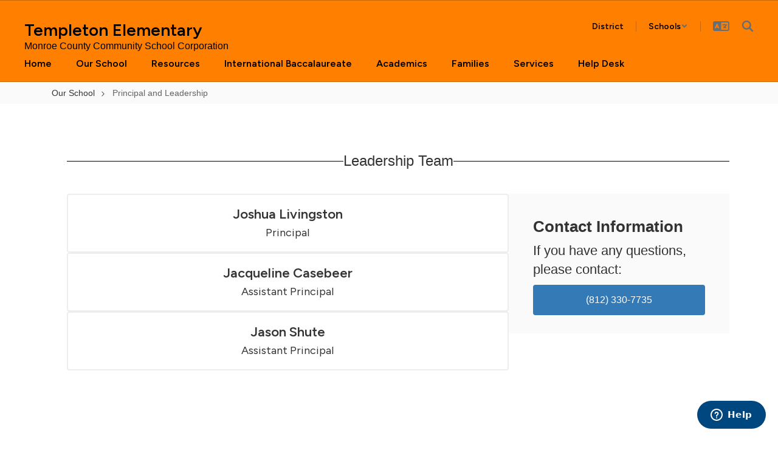

--- FILE ---
content_type: text/html; charset=UTF-8
request_url: https://templeton.mccsc.edu/sndreq/formtoken.php
body_size: 9
content:
1769164739

--- FILE ---
content_type: text/html; charset=utf-8
request_url: https://www.google.com/recaptcha/api2/anchor?ar=1&k=6LcgqJAUAAAAAJhQs01VmAHQEf3SatmIFQjI7iNP&co=aHR0cHM6Ly90ZW1wbGV0b24ubWNjc2MuZWR1OjQ0Mw..&hl=en&v=N67nZn4AqZkNcbeMu4prBgzg&size=invisible&anchor-ms=20000&execute-ms=30000&cb=uxouwf2kgswk
body_size: 48768
content:
<!DOCTYPE HTML><html dir="ltr" lang="en"><head><meta http-equiv="Content-Type" content="text/html; charset=UTF-8">
<meta http-equiv="X-UA-Compatible" content="IE=edge">
<title>reCAPTCHA</title>
<style type="text/css">
/* cyrillic-ext */
@font-face {
  font-family: 'Roboto';
  font-style: normal;
  font-weight: 400;
  font-stretch: 100%;
  src: url(//fonts.gstatic.com/s/roboto/v48/KFO7CnqEu92Fr1ME7kSn66aGLdTylUAMa3GUBHMdazTgWw.woff2) format('woff2');
  unicode-range: U+0460-052F, U+1C80-1C8A, U+20B4, U+2DE0-2DFF, U+A640-A69F, U+FE2E-FE2F;
}
/* cyrillic */
@font-face {
  font-family: 'Roboto';
  font-style: normal;
  font-weight: 400;
  font-stretch: 100%;
  src: url(//fonts.gstatic.com/s/roboto/v48/KFO7CnqEu92Fr1ME7kSn66aGLdTylUAMa3iUBHMdazTgWw.woff2) format('woff2');
  unicode-range: U+0301, U+0400-045F, U+0490-0491, U+04B0-04B1, U+2116;
}
/* greek-ext */
@font-face {
  font-family: 'Roboto';
  font-style: normal;
  font-weight: 400;
  font-stretch: 100%;
  src: url(//fonts.gstatic.com/s/roboto/v48/KFO7CnqEu92Fr1ME7kSn66aGLdTylUAMa3CUBHMdazTgWw.woff2) format('woff2');
  unicode-range: U+1F00-1FFF;
}
/* greek */
@font-face {
  font-family: 'Roboto';
  font-style: normal;
  font-weight: 400;
  font-stretch: 100%;
  src: url(//fonts.gstatic.com/s/roboto/v48/KFO7CnqEu92Fr1ME7kSn66aGLdTylUAMa3-UBHMdazTgWw.woff2) format('woff2');
  unicode-range: U+0370-0377, U+037A-037F, U+0384-038A, U+038C, U+038E-03A1, U+03A3-03FF;
}
/* math */
@font-face {
  font-family: 'Roboto';
  font-style: normal;
  font-weight: 400;
  font-stretch: 100%;
  src: url(//fonts.gstatic.com/s/roboto/v48/KFO7CnqEu92Fr1ME7kSn66aGLdTylUAMawCUBHMdazTgWw.woff2) format('woff2');
  unicode-range: U+0302-0303, U+0305, U+0307-0308, U+0310, U+0312, U+0315, U+031A, U+0326-0327, U+032C, U+032F-0330, U+0332-0333, U+0338, U+033A, U+0346, U+034D, U+0391-03A1, U+03A3-03A9, U+03B1-03C9, U+03D1, U+03D5-03D6, U+03F0-03F1, U+03F4-03F5, U+2016-2017, U+2034-2038, U+203C, U+2040, U+2043, U+2047, U+2050, U+2057, U+205F, U+2070-2071, U+2074-208E, U+2090-209C, U+20D0-20DC, U+20E1, U+20E5-20EF, U+2100-2112, U+2114-2115, U+2117-2121, U+2123-214F, U+2190, U+2192, U+2194-21AE, U+21B0-21E5, U+21F1-21F2, U+21F4-2211, U+2213-2214, U+2216-22FF, U+2308-230B, U+2310, U+2319, U+231C-2321, U+2336-237A, U+237C, U+2395, U+239B-23B7, U+23D0, U+23DC-23E1, U+2474-2475, U+25AF, U+25B3, U+25B7, U+25BD, U+25C1, U+25CA, U+25CC, U+25FB, U+266D-266F, U+27C0-27FF, U+2900-2AFF, U+2B0E-2B11, U+2B30-2B4C, U+2BFE, U+3030, U+FF5B, U+FF5D, U+1D400-1D7FF, U+1EE00-1EEFF;
}
/* symbols */
@font-face {
  font-family: 'Roboto';
  font-style: normal;
  font-weight: 400;
  font-stretch: 100%;
  src: url(//fonts.gstatic.com/s/roboto/v48/KFO7CnqEu92Fr1ME7kSn66aGLdTylUAMaxKUBHMdazTgWw.woff2) format('woff2');
  unicode-range: U+0001-000C, U+000E-001F, U+007F-009F, U+20DD-20E0, U+20E2-20E4, U+2150-218F, U+2190, U+2192, U+2194-2199, U+21AF, U+21E6-21F0, U+21F3, U+2218-2219, U+2299, U+22C4-22C6, U+2300-243F, U+2440-244A, U+2460-24FF, U+25A0-27BF, U+2800-28FF, U+2921-2922, U+2981, U+29BF, U+29EB, U+2B00-2BFF, U+4DC0-4DFF, U+FFF9-FFFB, U+10140-1018E, U+10190-1019C, U+101A0, U+101D0-101FD, U+102E0-102FB, U+10E60-10E7E, U+1D2C0-1D2D3, U+1D2E0-1D37F, U+1F000-1F0FF, U+1F100-1F1AD, U+1F1E6-1F1FF, U+1F30D-1F30F, U+1F315, U+1F31C, U+1F31E, U+1F320-1F32C, U+1F336, U+1F378, U+1F37D, U+1F382, U+1F393-1F39F, U+1F3A7-1F3A8, U+1F3AC-1F3AF, U+1F3C2, U+1F3C4-1F3C6, U+1F3CA-1F3CE, U+1F3D4-1F3E0, U+1F3ED, U+1F3F1-1F3F3, U+1F3F5-1F3F7, U+1F408, U+1F415, U+1F41F, U+1F426, U+1F43F, U+1F441-1F442, U+1F444, U+1F446-1F449, U+1F44C-1F44E, U+1F453, U+1F46A, U+1F47D, U+1F4A3, U+1F4B0, U+1F4B3, U+1F4B9, U+1F4BB, U+1F4BF, U+1F4C8-1F4CB, U+1F4D6, U+1F4DA, U+1F4DF, U+1F4E3-1F4E6, U+1F4EA-1F4ED, U+1F4F7, U+1F4F9-1F4FB, U+1F4FD-1F4FE, U+1F503, U+1F507-1F50B, U+1F50D, U+1F512-1F513, U+1F53E-1F54A, U+1F54F-1F5FA, U+1F610, U+1F650-1F67F, U+1F687, U+1F68D, U+1F691, U+1F694, U+1F698, U+1F6AD, U+1F6B2, U+1F6B9-1F6BA, U+1F6BC, U+1F6C6-1F6CF, U+1F6D3-1F6D7, U+1F6E0-1F6EA, U+1F6F0-1F6F3, U+1F6F7-1F6FC, U+1F700-1F7FF, U+1F800-1F80B, U+1F810-1F847, U+1F850-1F859, U+1F860-1F887, U+1F890-1F8AD, U+1F8B0-1F8BB, U+1F8C0-1F8C1, U+1F900-1F90B, U+1F93B, U+1F946, U+1F984, U+1F996, U+1F9E9, U+1FA00-1FA6F, U+1FA70-1FA7C, U+1FA80-1FA89, U+1FA8F-1FAC6, U+1FACE-1FADC, U+1FADF-1FAE9, U+1FAF0-1FAF8, U+1FB00-1FBFF;
}
/* vietnamese */
@font-face {
  font-family: 'Roboto';
  font-style: normal;
  font-weight: 400;
  font-stretch: 100%;
  src: url(//fonts.gstatic.com/s/roboto/v48/KFO7CnqEu92Fr1ME7kSn66aGLdTylUAMa3OUBHMdazTgWw.woff2) format('woff2');
  unicode-range: U+0102-0103, U+0110-0111, U+0128-0129, U+0168-0169, U+01A0-01A1, U+01AF-01B0, U+0300-0301, U+0303-0304, U+0308-0309, U+0323, U+0329, U+1EA0-1EF9, U+20AB;
}
/* latin-ext */
@font-face {
  font-family: 'Roboto';
  font-style: normal;
  font-weight: 400;
  font-stretch: 100%;
  src: url(//fonts.gstatic.com/s/roboto/v48/KFO7CnqEu92Fr1ME7kSn66aGLdTylUAMa3KUBHMdazTgWw.woff2) format('woff2');
  unicode-range: U+0100-02BA, U+02BD-02C5, U+02C7-02CC, U+02CE-02D7, U+02DD-02FF, U+0304, U+0308, U+0329, U+1D00-1DBF, U+1E00-1E9F, U+1EF2-1EFF, U+2020, U+20A0-20AB, U+20AD-20C0, U+2113, U+2C60-2C7F, U+A720-A7FF;
}
/* latin */
@font-face {
  font-family: 'Roboto';
  font-style: normal;
  font-weight: 400;
  font-stretch: 100%;
  src: url(//fonts.gstatic.com/s/roboto/v48/KFO7CnqEu92Fr1ME7kSn66aGLdTylUAMa3yUBHMdazQ.woff2) format('woff2');
  unicode-range: U+0000-00FF, U+0131, U+0152-0153, U+02BB-02BC, U+02C6, U+02DA, U+02DC, U+0304, U+0308, U+0329, U+2000-206F, U+20AC, U+2122, U+2191, U+2193, U+2212, U+2215, U+FEFF, U+FFFD;
}
/* cyrillic-ext */
@font-face {
  font-family: 'Roboto';
  font-style: normal;
  font-weight: 500;
  font-stretch: 100%;
  src: url(//fonts.gstatic.com/s/roboto/v48/KFO7CnqEu92Fr1ME7kSn66aGLdTylUAMa3GUBHMdazTgWw.woff2) format('woff2');
  unicode-range: U+0460-052F, U+1C80-1C8A, U+20B4, U+2DE0-2DFF, U+A640-A69F, U+FE2E-FE2F;
}
/* cyrillic */
@font-face {
  font-family: 'Roboto';
  font-style: normal;
  font-weight: 500;
  font-stretch: 100%;
  src: url(//fonts.gstatic.com/s/roboto/v48/KFO7CnqEu92Fr1ME7kSn66aGLdTylUAMa3iUBHMdazTgWw.woff2) format('woff2');
  unicode-range: U+0301, U+0400-045F, U+0490-0491, U+04B0-04B1, U+2116;
}
/* greek-ext */
@font-face {
  font-family: 'Roboto';
  font-style: normal;
  font-weight: 500;
  font-stretch: 100%;
  src: url(//fonts.gstatic.com/s/roboto/v48/KFO7CnqEu92Fr1ME7kSn66aGLdTylUAMa3CUBHMdazTgWw.woff2) format('woff2');
  unicode-range: U+1F00-1FFF;
}
/* greek */
@font-face {
  font-family: 'Roboto';
  font-style: normal;
  font-weight: 500;
  font-stretch: 100%;
  src: url(//fonts.gstatic.com/s/roboto/v48/KFO7CnqEu92Fr1ME7kSn66aGLdTylUAMa3-UBHMdazTgWw.woff2) format('woff2');
  unicode-range: U+0370-0377, U+037A-037F, U+0384-038A, U+038C, U+038E-03A1, U+03A3-03FF;
}
/* math */
@font-face {
  font-family: 'Roboto';
  font-style: normal;
  font-weight: 500;
  font-stretch: 100%;
  src: url(//fonts.gstatic.com/s/roboto/v48/KFO7CnqEu92Fr1ME7kSn66aGLdTylUAMawCUBHMdazTgWw.woff2) format('woff2');
  unicode-range: U+0302-0303, U+0305, U+0307-0308, U+0310, U+0312, U+0315, U+031A, U+0326-0327, U+032C, U+032F-0330, U+0332-0333, U+0338, U+033A, U+0346, U+034D, U+0391-03A1, U+03A3-03A9, U+03B1-03C9, U+03D1, U+03D5-03D6, U+03F0-03F1, U+03F4-03F5, U+2016-2017, U+2034-2038, U+203C, U+2040, U+2043, U+2047, U+2050, U+2057, U+205F, U+2070-2071, U+2074-208E, U+2090-209C, U+20D0-20DC, U+20E1, U+20E5-20EF, U+2100-2112, U+2114-2115, U+2117-2121, U+2123-214F, U+2190, U+2192, U+2194-21AE, U+21B0-21E5, U+21F1-21F2, U+21F4-2211, U+2213-2214, U+2216-22FF, U+2308-230B, U+2310, U+2319, U+231C-2321, U+2336-237A, U+237C, U+2395, U+239B-23B7, U+23D0, U+23DC-23E1, U+2474-2475, U+25AF, U+25B3, U+25B7, U+25BD, U+25C1, U+25CA, U+25CC, U+25FB, U+266D-266F, U+27C0-27FF, U+2900-2AFF, U+2B0E-2B11, U+2B30-2B4C, U+2BFE, U+3030, U+FF5B, U+FF5D, U+1D400-1D7FF, U+1EE00-1EEFF;
}
/* symbols */
@font-face {
  font-family: 'Roboto';
  font-style: normal;
  font-weight: 500;
  font-stretch: 100%;
  src: url(//fonts.gstatic.com/s/roboto/v48/KFO7CnqEu92Fr1ME7kSn66aGLdTylUAMaxKUBHMdazTgWw.woff2) format('woff2');
  unicode-range: U+0001-000C, U+000E-001F, U+007F-009F, U+20DD-20E0, U+20E2-20E4, U+2150-218F, U+2190, U+2192, U+2194-2199, U+21AF, U+21E6-21F0, U+21F3, U+2218-2219, U+2299, U+22C4-22C6, U+2300-243F, U+2440-244A, U+2460-24FF, U+25A0-27BF, U+2800-28FF, U+2921-2922, U+2981, U+29BF, U+29EB, U+2B00-2BFF, U+4DC0-4DFF, U+FFF9-FFFB, U+10140-1018E, U+10190-1019C, U+101A0, U+101D0-101FD, U+102E0-102FB, U+10E60-10E7E, U+1D2C0-1D2D3, U+1D2E0-1D37F, U+1F000-1F0FF, U+1F100-1F1AD, U+1F1E6-1F1FF, U+1F30D-1F30F, U+1F315, U+1F31C, U+1F31E, U+1F320-1F32C, U+1F336, U+1F378, U+1F37D, U+1F382, U+1F393-1F39F, U+1F3A7-1F3A8, U+1F3AC-1F3AF, U+1F3C2, U+1F3C4-1F3C6, U+1F3CA-1F3CE, U+1F3D4-1F3E0, U+1F3ED, U+1F3F1-1F3F3, U+1F3F5-1F3F7, U+1F408, U+1F415, U+1F41F, U+1F426, U+1F43F, U+1F441-1F442, U+1F444, U+1F446-1F449, U+1F44C-1F44E, U+1F453, U+1F46A, U+1F47D, U+1F4A3, U+1F4B0, U+1F4B3, U+1F4B9, U+1F4BB, U+1F4BF, U+1F4C8-1F4CB, U+1F4D6, U+1F4DA, U+1F4DF, U+1F4E3-1F4E6, U+1F4EA-1F4ED, U+1F4F7, U+1F4F9-1F4FB, U+1F4FD-1F4FE, U+1F503, U+1F507-1F50B, U+1F50D, U+1F512-1F513, U+1F53E-1F54A, U+1F54F-1F5FA, U+1F610, U+1F650-1F67F, U+1F687, U+1F68D, U+1F691, U+1F694, U+1F698, U+1F6AD, U+1F6B2, U+1F6B9-1F6BA, U+1F6BC, U+1F6C6-1F6CF, U+1F6D3-1F6D7, U+1F6E0-1F6EA, U+1F6F0-1F6F3, U+1F6F7-1F6FC, U+1F700-1F7FF, U+1F800-1F80B, U+1F810-1F847, U+1F850-1F859, U+1F860-1F887, U+1F890-1F8AD, U+1F8B0-1F8BB, U+1F8C0-1F8C1, U+1F900-1F90B, U+1F93B, U+1F946, U+1F984, U+1F996, U+1F9E9, U+1FA00-1FA6F, U+1FA70-1FA7C, U+1FA80-1FA89, U+1FA8F-1FAC6, U+1FACE-1FADC, U+1FADF-1FAE9, U+1FAF0-1FAF8, U+1FB00-1FBFF;
}
/* vietnamese */
@font-face {
  font-family: 'Roboto';
  font-style: normal;
  font-weight: 500;
  font-stretch: 100%;
  src: url(//fonts.gstatic.com/s/roboto/v48/KFO7CnqEu92Fr1ME7kSn66aGLdTylUAMa3OUBHMdazTgWw.woff2) format('woff2');
  unicode-range: U+0102-0103, U+0110-0111, U+0128-0129, U+0168-0169, U+01A0-01A1, U+01AF-01B0, U+0300-0301, U+0303-0304, U+0308-0309, U+0323, U+0329, U+1EA0-1EF9, U+20AB;
}
/* latin-ext */
@font-face {
  font-family: 'Roboto';
  font-style: normal;
  font-weight: 500;
  font-stretch: 100%;
  src: url(//fonts.gstatic.com/s/roboto/v48/KFO7CnqEu92Fr1ME7kSn66aGLdTylUAMa3KUBHMdazTgWw.woff2) format('woff2');
  unicode-range: U+0100-02BA, U+02BD-02C5, U+02C7-02CC, U+02CE-02D7, U+02DD-02FF, U+0304, U+0308, U+0329, U+1D00-1DBF, U+1E00-1E9F, U+1EF2-1EFF, U+2020, U+20A0-20AB, U+20AD-20C0, U+2113, U+2C60-2C7F, U+A720-A7FF;
}
/* latin */
@font-face {
  font-family: 'Roboto';
  font-style: normal;
  font-weight: 500;
  font-stretch: 100%;
  src: url(//fonts.gstatic.com/s/roboto/v48/KFO7CnqEu92Fr1ME7kSn66aGLdTylUAMa3yUBHMdazQ.woff2) format('woff2');
  unicode-range: U+0000-00FF, U+0131, U+0152-0153, U+02BB-02BC, U+02C6, U+02DA, U+02DC, U+0304, U+0308, U+0329, U+2000-206F, U+20AC, U+2122, U+2191, U+2193, U+2212, U+2215, U+FEFF, U+FFFD;
}
/* cyrillic-ext */
@font-face {
  font-family: 'Roboto';
  font-style: normal;
  font-weight: 900;
  font-stretch: 100%;
  src: url(//fonts.gstatic.com/s/roboto/v48/KFO7CnqEu92Fr1ME7kSn66aGLdTylUAMa3GUBHMdazTgWw.woff2) format('woff2');
  unicode-range: U+0460-052F, U+1C80-1C8A, U+20B4, U+2DE0-2DFF, U+A640-A69F, U+FE2E-FE2F;
}
/* cyrillic */
@font-face {
  font-family: 'Roboto';
  font-style: normal;
  font-weight: 900;
  font-stretch: 100%;
  src: url(//fonts.gstatic.com/s/roboto/v48/KFO7CnqEu92Fr1ME7kSn66aGLdTylUAMa3iUBHMdazTgWw.woff2) format('woff2');
  unicode-range: U+0301, U+0400-045F, U+0490-0491, U+04B0-04B1, U+2116;
}
/* greek-ext */
@font-face {
  font-family: 'Roboto';
  font-style: normal;
  font-weight: 900;
  font-stretch: 100%;
  src: url(//fonts.gstatic.com/s/roboto/v48/KFO7CnqEu92Fr1ME7kSn66aGLdTylUAMa3CUBHMdazTgWw.woff2) format('woff2');
  unicode-range: U+1F00-1FFF;
}
/* greek */
@font-face {
  font-family: 'Roboto';
  font-style: normal;
  font-weight: 900;
  font-stretch: 100%;
  src: url(//fonts.gstatic.com/s/roboto/v48/KFO7CnqEu92Fr1ME7kSn66aGLdTylUAMa3-UBHMdazTgWw.woff2) format('woff2');
  unicode-range: U+0370-0377, U+037A-037F, U+0384-038A, U+038C, U+038E-03A1, U+03A3-03FF;
}
/* math */
@font-face {
  font-family: 'Roboto';
  font-style: normal;
  font-weight: 900;
  font-stretch: 100%;
  src: url(//fonts.gstatic.com/s/roboto/v48/KFO7CnqEu92Fr1ME7kSn66aGLdTylUAMawCUBHMdazTgWw.woff2) format('woff2');
  unicode-range: U+0302-0303, U+0305, U+0307-0308, U+0310, U+0312, U+0315, U+031A, U+0326-0327, U+032C, U+032F-0330, U+0332-0333, U+0338, U+033A, U+0346, U+034D, U+0391-03A1, U+03A3-03A9, U+03B1-03C9, U+03D1, U+03D5-03D6, U+03F0-03F1, U+03F4-03F5, U+2016-2017, U+2034-2038, U+203C, U+2040, U+2043, U+2047, U+2050, U+2057, U+205F, U+2070-2071, U+2074-208E, U+2090-209C, U+20D0-20DC, U+20E1, U+20E5-20EF, U+2100-2112, U+2114-2115, U+2117-2121, U+2123-214F, U+2190, U+2192, U+2194-21AE, U+21B0-21E5, U+21F1-21F2, U+21F4-2211, U+2213-2214, U+2216-22FF, U+2308-230B, U+2310, U+2319, U+231C-2321, U+2336-237A, U+237C, U+2395, U+239B-23B7, U+23D0, U+23DC-23E1, U+2474-2475, U+25AF, U+25B3, U+25B7, U+25BD, U+25C1, U+25CA, U+25CC, U+25FB, U+266D-266F, U+27C0-27FF, U+2900-2AFF, U+2B0E-2B11, U+2B30-2B4C, U+2BFE, U+3030, U+FF5B, U+FF5D, U+1D400-1D7FF, U+1EE00-1EEFF;
}
/* symbols */
@font-face {
  font-family: 'Roboto';
  font-style: normal;
  font-weight: 900;
  font-stretch: 100%;
  src: url(//fonts.gstatic.com/s/roboto/v48/KFO7CnqEu92Fr1ME7kSn66aGLdTylUAMaxKUBHMdazTgWw.woff2) format('woff2');
  unicode-range: U+0001-000C, U+000E-001F, U+007F-009F, U+20DD-20E0, U+20E2-20E4, U+2150-218F, U+2190, U+2192, U+2194-2199, U+21AF, U+21E6-21F0, U+21F3, U+2218-2219, U+2299, U+22C4-22C6, U+2300-243F, U+2440-244A, U+2460-24FF, U+25A0-27BF, U+2800-28FF, U+2921-2922, U+2981, U+29BF, U+29EB, U+2B00-2BFF, U+4DC0-4DFF, U+FFF9-FFFB, U+10140-1018E, U+10190-1019C, U+101A0, U+101D0-101FD, U+102E0-102FB, U+10E60-10E7E, U+1D2C0-1D2D3, U+1D2E0-1D37F, U+1F000-1F0FF, U+1F100-1F1AD, U+1F1E6-1F1FF, U+1F30D-1F30F, U+1F315, U+1F31C, U+1F31E, U+1F320-1F32C, U+1F336, U+1F378, U+1F37D, U+1F382, U+1F393-1F39F, U+1F3A7-1F3A8, U+1F3AC-1F3AF, U+1F3C2, U+1F3C4-1F3C6, U+1F3CA-1F3CE, U+1F3D4-1F3E0, U+1F3ED, U+1F3F1-1F3F3, U+1F3F5-1F3F7, U+1F408, U+1F415, U+1F41F, U+1F426, U+1F43F, U+1F441-1F442, U+1F444, U+1F446-1F449, U+1F44C-1F44E, U+1F453, U+1F46A, U+1F47D, U+1F4A3, U+1F4B0, U+1F4B3, U+1F4B9, U+1F4BB, U+1F4BF, U+1F4C8-1F4CB, U+1F4D6, U+1F4DA, U+1F4DF, U+1F4E3-1F4E6, U+1F4EA-1F4ED, U+1F4F7, U+1F4F9-1F4FB, U+1F4FD-1F4FE, U+1F503, U+1F507-1F50B, U+1F50D, U+1F512-1F513, U+1F53E-1F54A, U+1F54F-1F5FA, U+1F610, U+1F650-1F67F, U+1F687, U+1F68D, U+1F691, U+1F694, U+1F698, U+1F6AD, U+1F6B2, U+1F6B9-1F6BA, U+1F6BC, U+1F6C6-1F6CF, U+1F6D3-1F6D7, U+1F6E0-1F6EA, U+1F6F0-1F6F3, U+1F6F7-1F6FC, U+1F700-1F7FF, U+1F800-1F80B, U+1F810-1F847, U+1F850-1F859, U+1F860-1F887, U+1F890-1F8AD, U+1F8B0-1F8BB, U+1F8C0-1F8C1, U+1F900-1F90B, U+1F93B, U+1F946, U+1F984, U+1F996, U+1F9E9, U+1FA00-1FA6F, U+1FA70-1FA7C, U+1FA80-1FA89, U+1FA8F-1FAC6, U+1FACE-1FADC, U+1FADF-1FAE9, U+1FAF0-1FAF8, U+1FB00-1FBFF;
}
/* vietnamese */
@font-face {
  font-family: 'Roboto';
  font-style: normal;
  font-weight: 900;
  font-stretch: 100%;
  src: url(//fonts.gstatic.com/s/roboto/v48/KFO7CnqEu92Fr1ME7kSn66aGLdTylUAMa3OUBHMdazTgWw.woff2) format('woff2');
  unicode-range: U+0102-0103, U+0110-0111, U+0128-0129, U+0168-0169, U+01A0-01A1, U+01AF-01B0, U+0300-0301, U+0303-0304, U+0308-0309, U+0323, U+0329, U+1EA0-1EF9, U+20AB;
}
/* latin-ext */
@font-face {
  font-family: 'Roboto';
  font-style: normal;
  font-weight: 900;
  font-stretch: 100%;
  src: url(//fonts.gstatic.com/s/roboto/v48/KFO7CnqEu92Fr1ME7kSn66aGLdTylUAMa3KUBHMdazTgWw.woff2) format('woff2');
  unicode-range: U+0100-02BA, U+02BD-02C5, U+02C7-02CC, U+02CE-02D7, U+02DD-02FF, U+0304, U+0308, U+0329, U+1D00-1DBF, U+1E00-1E9F, U+1EF2-1EFF, U+2020, U+20A0-20AB, U+20AD-20C0, U+2113, U+2C60-2C7F, U+A720-A7FF;
}
/* latin */
@font-face {
  font-family: 'Roboto';
  font-style: normal;
  font-weight: 900;
  font-stretch: 100%;
  src: url(//fonts.gstatic.com/s/roboto/v48/KFO7CnqEu92Fr1ME7kSn66aGLdTylUAMa3yUBHMdazQ.woff2) format('woff2');
  unicode-range: U+0000-00FF, U+0131, U+0152-0153, U+02BB-02BC, U+02C6, U+02DA, U+02DC, U+0304, U+0308, U+0329, U+2000-206F, U+20AC, U+2122, U+2191, U+2193, U+2212, U+2215, U+FEFF, U+FFFD;
}

</style>
<link rel="stylesheet" type="text/css" href="https://www.gstatic.com/recaptcha/releases/N67nZn4AqZkNcbeMu4prBgzg/styles__ltr.css">
<script nonce="hCdae54w-t14ssygz1CFAw" type="text/javascript">window['__recaptcha_api'] = 'https://www.google.com/recaptcha/api2/';</script>
<script type="text/javascript" src="https://www.gstatic.com/recaptcha/releases/N67nZn4AqZkNcbeMu4prBgzg/recaptcha__en.js" nonce="hCdae54w-t14ssygz1CFAw">
      
    </script></head>
<body><div id="rc-anchor-alert" class="rc-anchor-alert"></div>
<input type="hidden" id="recaptcha-token" value="[base64]">
<script type="text/javascript" nonce="hCdae54w-t14ssygz1CFAw">
      recaptcha.anchor.Main.init("[\x22ainput\x22,[\x22bgdata\x22,\x22\x22,\[base64]/[base64]/[base64]/[base64]/[base64]/UltsKytdPUU6KEU8MjA0OD9SW2wrK109RT4+NnwxOTI6KChFJjY0NTEyKT09NTUyOTYmJk0rMTxjLmxlbmd0aCYmKGMuY2hhckNvZGVBdChNKzEpJjY0NTEyKT09NTYzMjA/[base64]/[base64]/[base64]/[base64]/[base64]/[base64]/[base64]\x22,\[base64]\\u003d\x22,\x22c8KFw6IDAmHDkxFJMA7CtVzCpj8pw4vClw7DhsKlw4TCgjUdd8K0WGEtbsO2UcOOwpfDgsO/[base64]/[base64]/Cm1JSwfCt8KLRcOTbsK4w7DDtsOiwrVBScO2dcKWw4DDvsOVwoDCvTQNMcKyFAsUHsKLw6sWb8KdSMKPw6LCmcKgRxh3KGbDk8OFZcKWJ3MtW0fDisOuGVpHIGs0woNyw4MmFcOOwop2w7XDsSlWUHzCusKuw7E/[base64]/DimzDrsKnTMKcw508w4cQw6HDpMOrwqB3QhHCjwpiUnICwoXDtcKBCMOLwrbCjCJLwokHBSXDtMOjW8K0PcK5OcK+w7/CpDJOw57CmcOpwoBVwqfDuk/[base64]/OQjDiMKIaBRewrM1w4jCh8K5Q8KlcBrCiTELw4svK2zClkMdcMO4woLDoknCqHVVWsORcih9wqvDkH4PwoIaEcKrwqLCp8K3FMKCw4HCinLDum9bw6FkwrbDksKxwpFVH8KOw7TCkMKOw6oYHsKuEMOXcUfCohnCl8KEw4ZFYMO4E8Ouw4cHJcK6w5PCoh0Mw6bDji/DrS40NHxxwr4rRMK8w5/DhHrCicK7woTDuAoHCsOzWsKzUl7DlzvCojgZHgHDh30kEsKbPVHDosOKwqMPEFLCoTnDgizDhMKvGMKgNcKjw77Dn8Ogwoo6CUpLwrDDqcOGKcOgNRkjw7I8w67DlFUjw6XCgsOOwoHCucOzw6QhDVpMK8OLXMK6wojCosKOEhXDgcKOw5sSe8KYwrZ/[base64]/[base64]/CqCjCjHbCtcKLwpLCpMK0Y8OHw5tsIsOfw69IwpdGT8OTERfDkSJ7wo7DhsK0wrXDqmnCqVbClhthFMOqesKOGg3Dk8Ohw45ww6h9fW3CiTjCusO1wr7CtsKFw7vDucK/[base64]/Cq8O3EMOPQxjDjcKrw5TClsKRwqkdAMKlw6LCvhkuGcOewpUEXjdSKsOTw4xVThw1wpx5wpYwwovDpsKFw5Vxw5l+w5HDhH5UUsKiw6XCusKjw6fDuwjCtMKEMUoHw5kSOsKew41nHVXDlW/Cgk4PwpnDvSfDoXjCi8KCBsO8wr9dworCo2nCukXDh8K/PQjDhMOiWMK+w6/Dg3QpDHbCucO/T3XCj1xew6/DmcKMc3zChMOBwrghw7UiEsOhd8KidSTDm1DDkR1Ww7kaZyrCkcKTw7nDgsOmw5jDmcKEw4kBw7E7wqLCuMKIw4LCssOtwr91w4DDhBTDmjd5w5bDssKOw5/DhsO0wpjDpcKzCTDDiMK2elUsA8KCFMKKBSXCqsOaw7dsw53ClcKMwpbDsjFlSMKAGcKVw6/DsMKjCk3CjjV1w4fDgsKWwrLDrMKnwo8bw70Iw6TDn8OKwrXDtsKnCsOvYibDksK/KcKsUEnDv8KaHkDCuMOua0jChMKHTsOiTsOPwqIIw5Ipwr1Pwo3DhGrCgcOXesOqw5DDiwfDnlofCRfDqQUebWrCvjbCi2jDgzPDnsK+w5hLw4LDjMO4wpwzw4F6QSk2w5cRScO/[base64]/DujEdwr9bw4DDiA/DssOnw54TIBUdG8KmwozDucOUw4LClcO6wr3CmDt5QsOkw6Ugw6DDr8K3H3JywqXDj3MoYcKow5DCksOqCcO1wqYdK8OzPMO0c0N7wpcNDsKjwofDgRXCh8KWcgMMYB8mw4HCghx1wrPDtxJ0V8K5wqdmZcOjw7zDpG/DiMOBwpPDvH1nCBTCscKkEF/DjkhKJj3CnMKiwozDj8K1wpTCpzfCvMK7JgTCpMKOwpoMw4jDnEtBw74oQ8KLf8KZwrLDjMKvZEh1w4bDqAkWQBF/Y8OCw4tAbsKLwovCgAnDo05eX8O2NCHChsOmwpLDqsKRwqfDgn1DZyh3QwNfOsK9w7p3fX3DtMK4O8KfbRjCpg/CsxjCucO+w7zChg3DtcKVwp/ClcO/N8KSBMK3LRDCpj0mS8KFw6bDsMKAwqfDmMKLw4d7wo5Lw77DrsOiX8KQw4HDgFfCnsOcJEjDlcO/[base64]/DkMOFwrN/HXXChMKMwofDmToXcsKcw7U9b8Ohw5YTbcOKw5/DmRFhw4J2wq/CiCFFVMKWwr3Dt8OwKsKZwofDpMKncMOzw4/[base64]/wpRLwrXDtErCsHHDnB/DrCLCng9RGcOvD8KrWh7DqT7DiAJ/[base64]/CjsK/csOHR8K5w6/DkcKUwrDDgxfCvcOpw4jDssKeOnVywrLCpcOvwr/DsAFKw5jDm8KTwo/CkA8OwrI0A8KVTDDChMKAw4I+a8O5PxzDgHljYGxUecKsw7BZKBHDq1LCkypAJEk0Wy3Cm8OMwo7DpyzCk2M1NiNvw7l/DS0Uw7DDgMKlwrwbw71Vw7rCicKJwrcKwpg5wobDh0jCry7Cr8ObwovCuzfDimLDr8OUwoIxwqNJwpFFHMKTwpTDsgEJWcKgw6g0bMOHFsKxdMK7UBd/PcKLAcObZXl6SjNrwph3w5nDoigiZ8KHNFhZw7g0KHrCvhjDqcOUwr0iwqHCgcO2wqHDp1rDiBU7w41tWsKrw5kVw7nDnMOxJsKIw7rDoGIFw7YcEcKPw65/dX4QwrDDp8KJGMOawoAUXwfDg8OlbMKFw7vCo8O5w4ZCCMOVwrTCrcKsc8OnTwLDv8OowozCqiHCjUrCssKuwobCicOzWcO6wrbCicOKa2DCtmXDpCTDh8O1wqR9wpHDiwofw5JKw6kIEcKMw4/Ciw3DucKpOsKHNmJ5EsKLADrCr8OMVxU0LcKTDMKEw49awr/[base64]/CrRpsfVcDZ2/CsnbDjMO+wqp4wp3DjMO/[base64]/[base64]/[base64]/[base64]/Dl2kZAy3CpyE0w6IxwqonwoLCvH3CsMOBw4vDs1JVwqzCrMO0LTrChsOMw5AGwo3CpDNTw45pwopfw4Juw4zCnsOlUcOmw74FwphaK8KFAcObdQ7ChnjCncO3fMK5LcK2wpBRwq9SG8O/w6EswpRPwo8yJsKdw63CmsO/[base64]/[base64]/CiyHDtsKoH8K9aigRVsOZwrHCjSfDn8OZf8KLwrTCqlTDnVc/csK/LHbCksKpwocRw7LDj27DlA1bw7l4VRfDi8KZIMOcw5fDnTN5QjBhZMKbZ8K4Aj3CrsOCQ8KKw49HVsKHwpFZUsKMwoEEXWnDo8Olw53CnsK8w7x/A1howo/Dgg0/S0bDpAECwqUowqXDsignwo8IOnpRw5Ngw4nDkMKUw5jCnjZswrt9NMKjw7shK8K3wr/CpsKnYMKiw702YFcNwrLDncOnaE7Cn8Ksw5sJw7TDnVkQwqBFdsK7wprCusKhB8KHGinCulFhSwzCtcKZDCDDrUzDu8KCwoPDgsO1w7AzZSLCgUPClXI6wqNNYcKJA8KILkrDvcKmw58Pw7dgXHPCgXPCp8KsKR9NNSI/d1XCgsKcw5N6wo/[base64]/CuMO+am9+w63DvsOQw7zCsn7DvcKlXFxWwqVQwoLCr0bDq8Khw5XCgsKXw6XDk8Oxw68xYMK+MiU8w4JKeEJDw6gjwojDv8OMw4JtKcKKLcOuHsK4TlHCiw3CjBY/w4LCqMO1VggleV3Dgi02Jk/CisOZHELDmBzDsXHClU8Yw7tIchTCs8OBW8Khw5vCssKNw73CqEoHBMKDRHvDgcOnw6zCjQHDnh/[base64]/Dny7DtwfDuGI/NMK1HAzDi0hGQMKnSsODH8Ovwr/Dp8KeL104w6TClsKUw7oDQU9AXGrDlxFmw7/CmsK8XXvDl3h8DlDDlXLDncKlFQRgc3jDnltuw5wYwoLCo8Ofw4zCpHLDhcKjU8OJw4DCrkcpwr3CpynDlHBkD07Ds1EywrYYRMKtw5MDw5p6wpMVw5s5w7YWEMKmw4IHw5TDpWQYPi/Cs8K+Z8O5BcOvw64EH8OLZ3LCuWEPw63CizLDs0JAwqYww7xXNBk2FgHDvjfCgMO0J8OYUTvDnMKHw61LPCIHw5/CtMOSUAjCiEROw7TDt8OFwo3CrsK6WcKLbkZ7GgtYwpQKwo1fw4Azwq7Ch3rCuXnCvAp/w6PDg0tiw6pXak5/[base64]/[base64]/CnhvCo3bDs1t6w5AWNMOxTl8Lw4LDqyx1V0zCgldvwrPDslbCkcKGw6DCjhsGwo/Csl0NwrnCv8KzworDjsK1aWDCvMKja2EFwr53w7J9wo/Clh7ClHzCmk9KecKNw64hS8KRwpASW3TDhsOsChdYcMKFw5LDvS7CtDAhN39vw6/Ci8OXfMOjw41Kwo9wwrQuw5VHKcKFw4DDtMOpLA/DsMODw5zCg8OrEF/CscKGwovCvxPDlV/CucOeAzQVSMKbw6Vuw5HDin/Ch8OBXcKwW0PDoHTDq8KABcOuElYRw4oVXcOLwrAlVsOwPAZ8wo3CvcOKw6dbwpJjNmjDrA4KwpzDrMKjwrDDkMKBwqdzHh3ChMOfGlIMw47Dl8KiGGweP8OVw4zCok/DocKYB1QMw6rCmcKFH8K3S2TCnMKAw6rDjsKaw4PDnUxFw6dmchx/w5VraRQ8BXXClsK2H3zDs0LCjRTCk8OOKFfDg8KmbjjChnnCm1RwGcOgwozCnVXDvXYfEVPDrWnCq8KvwrMhWnULbMOvaMKJwpfCiMOlDCTDvzfDvMOEDMOHwrHDssKbT2TDjyDCnw9pwoHCpMOxFMOSYjdoX3/[base64]/DcOpwpjDisK5wrHDj34XG2UAw6nCmy3CuVQvw4gFGRB3wosaTMO/wq1ywr/DiMK8fcKuOnlbfXLCpMORClBwfMKRwosBDcOrw4XDmVQ6LcKlOcKNw5XDlRbDgMO0w5dvWcOow6/DuipdwrPCrsOkwpM0AAN0b8OBNyzCjk0GwrgVwrTCkB/[base64]/Ci1ZkDDzCkyd6UcK0cMOCw6E0ZcKUVMOLMFoBw4nCt8KjPTfCkcOPwpwLZ1nDgcOCw7gjwpUBJ8O5OcKyKVHCrGk8bsKywq/[base64]/DhMKja1XClnnDiB7CpcKrwo3DukdwU8OKL8KwGsKbwpZNwpLCrjjDmMOIw4sMPsKpa8KjbMKQX8Kyw70Gw6B6w6NEUcO4wrjDiMKHw5QPwrHDu8O+w5d8wpMGwpggw4zDgABLw4AGw5TDisK6wrPCgR3DsG3CmgjDmD/DssOzwofDlsKpwo9OOSU1AlVeenrCnw3DrMO3w6/Ds8KfScKrw5VCbj7DlGkgTAPDq3JNacOZPcKyKQ/CsHTCsSjCqWzDrTXCi8O9MHJaw53Dr8OBIU7CjcKjd8OKwp5Zwr3CiMO8wrnCl8KNw7XDs8ObS8KMTirCrcK8YyxOw5fDryzCoMKbJMKAw65Fw5fCo8Olw6gCwojDlUs9EcKawoAzLnx7fTQRDl4SXsOcw61wWT7DvWbCnQUgGU/CgMO4w7gUUXY2w5clX0B5cgVWw4pDw7tYwqU/wqLCmyXDiETCthPCgAzDsk9SKzMBYnvCuQ53B8O3wpLDmG3CpsKgesOtZMKCw5/Dp8KZa8OPw6BOw4HDgBPCpMOFTnpSViYBwqdpMy0Kwoc2w6R5X8K1TMO6w7JnEHXDlRjDmUXDpcKYw7JEJ0lnwr3CtsKQMMOEesKkwoXCocOGF0lqdSrCu1XDlcKkSMOwaMKXJnLCmsKrdsO9d8K9KcOuwr7Dhg/DpAMoeMO8w7TChAnDl3wIwrnDg8K6w5/CvsKjdQfDncK2w70Cw77Cm8KMw4HDkHzCjcK7wojDvDTCk8KZw4HDi3zCncK/QBPCisKswrbDtlXDlwrDkyRpw7A/[base64]/[base64]/cAjDrwJ9HsKEK8KGw4gpwqjDsMOwUGDCoUMMw6UCwoTCtgxXwp1Nwp43EkXDuHZ+FkZ9w7DDtcO+E8KxG0/DrMO6w4d6wp7DqsONL8KiwpJrw7YKNms9wolMS0/Ciw3ClB3DiErDmjPDvkpEw7jDuyTDpsOdwo/CjAjClMKkTgJIw6Bqw596w4/DgsOtS3FHwowkw59eK8K0BsOuRcOuAmZjVsOqOA/Dk8KKRMKQbUICwrvCn8OZw73DkcKaH00iw5AzJjvDoxnDrsKOKcOpwrXDlxrChcORwrF7w71KwqFGwrx7w5/CjQ1Zw4Qadh1XwpnDrMKQw67CusK+wofDvMKEw58SWU0KdMKhw4g/b09LPDtiN1/DpcKrwoseAsKDw4IycsKBWFfCiB3DvsKvw7/Dl2EBw7vDpit0IsK7w6/DjEF+E8OHdFfDtMKUw63DkMK4MsO3cMOBwoDCtyvDpD9BHzLDscKnCsKkwq3CqmLDrcKjw6pow4LCrWrCjH/[base64]/DqTfDm8OkRU4AwqXDnwXDmMKYTcONQcKUw7PDpMKBSsKPw6fCmsOBTsOIw6DCt8OKworCvMOQYCxHworDpQXDoMKKw6dadsOxw7xte8K0L8OxAWjCnsKwBsKjYMOJw40bQ8KowonDv0dfwpExIi0jTsOaTzLCrncbBMKHYMKiw7XDhQvCpVzCu0k/w57CqEkpwqnCuiRLZR/[base64]/DtMKWfQgEIyZxYMODEsOYD8KTUT7Cq8OFGyjDjsOLB8Ksw5jCvjomFxsywrY9YcOXwpLCiBc/E8O5cGrDssKXwpBTw5JmGcOjI0/DoAjCmwgUw48dw5DDncKiw4PCtHw/[base64]/[base64]/Cj8KNSH4owr58Rj7ClsOCwrESwqFVwoTCmy7DtsK1Aj3CphZqc8OMUBvDiQcZfcKVw5lHKlhERcO1wqRifcKGNsOrTid5CADCsMOzYMO+dU3CgcOzMxPCuyDCkzcsw67DsX0FF8K6w57Dq3VcMxkDwqrDncKwZVYBI8OtOMKQw6zCmW/DsMOFPcOmw4l5w63DtMKXw7fDngfDnGDDmcKfwpnDp2rDpk/CrMOzw6oGw4pfwrdSdRsGw7fDv8KIwo0/[base64]/[base64]/CmsO+KcOVwpk2wqTDn8KdF8KRw7HCsMKeH8KmH3bDjSTDnUVjd8Ktw5zCvsOjw61pwoEFCcKvw75fFgzDhA5gPcO7EcK/dE4iw5ppB8KwfsK3w5fDjsKQwrFfUBHCisOvwrzCsh/DgzPDl8OoCMKgwrnDi2DClXzDrmrCg2Mwwq43e8O5w6PCtcOZw4gmwqDDm8OcdkhQw4JrV8OPfn9Uwrl/wrrDi1p1L0zCsxPDmcKzw7wcV8OKwrAOw60qw7bDksKiBlFRw6jDqUoOLsKPB8O+bcO1wpvDnwk0TsKBwrPCgsOVHVZkw6HDtMOewoBnbcOIw6rCgTsaZ1/[base64]/CMKTw4gewp5/wrsIw7LCgRvDpsO3w4w2wo3ChUoxwoo4dMOzZBrCiMKow7fDvyHDoMKwwrjCvwlRwpBHwrNOwqF5w6VaJcOOJxrDpWDCqsOiGFPCj8Kjwo/[base64]/Chlt4W3lZw5hPw63DgljCnWHDmsONwrtBwqnCrB0hLBMTw53CvH0XUh1qBTHCkcOGw48Xwr07w4AYGsKiCsKAw60mwqI2RU/DlcO3w7tFw7/DhDgywpMrbcK2w4XDm8KmZsK5FFjDocKSwo/DoiR6YHczwpErR8KDN8KidyfCgMOlw4nDnsKgLsOVLgUeOkdcw5DCtiMCw5jDsF/ChWMKwq/Cl8KMw5PDtC3Dk8K9Jk0EM8KFw7vDnnl0wqbDtsO0w5zDqsKUMhDCj3x+J3hZMCbCnWzDiGrDh0FmwqsUw7/Dg8OjW08Ww4rDi8O2w4g5XgrDjMK3SsOMSMOZGcKfwrN9FWQ/w7UXw6XDik7CocKlesKwwrvCqcOJw47Cjj1xRBkswpJdfsKxw7k1ez/CpCDDssOjwobCocOkw4HCg8KPakjDr8KWw6DCokDCnMKfH1zCvMK7wo7DjkzDiAsDw4hAw47Do8OgHXwHNyTCo8OAwoTDhMKCdcKqCsOhBMKrJsKeMMO8CjbCuC0CJMKdwobDjMK5wqfCm2cvAsKQwpjDiMO0SVcBwrrDg8K/JgDCvHAPYy3CgRQfZsOYWB7DtBcnSXzCgcKQWTPCr2UiwrBpR8O4fMKfw5XDsMOYwp1GwoLClD7DosK6wpXCqGEaw7PCuMKjwpQbwqtgGsOQw4sxJsOIFWchwovDhMKdwplkw5JtwpDCocOeccOxP8K1KsKZWcOAwoUUJ1PDg07Dq8K/w6ElSMK5ecKPCHbDgsKFwpM8woHCmhrDu3XDksKXw5NZw4IjbsK1wrrDusO3D8O+bMOdw6jDsTEHw6ZpTEJTwrA1w509wrEbYBgwwo7DhzQUcMKqwodjw6rCjA3DtSszUFzDgUDCscOawr5/w5fDhBjDq8KhwrTCjsOKGhJYwqvCi8OJUcOaw4HDih/CnVHCucKTw43DtMKMNmfDnkXCsHvDv8KPIMOyfUJ+W1VJwrLCogVvwrvDrcOeTcKww5/CtmtNw70TXcKqwqkoEBliJhzCj1TCm3NtYcOFw45ASsOSwqpyQGLCvTUOw4LDjsKQIMODc8K1LsOxwrLClsK+wqFkw49UJ8ObaEzDo2c3w6fDhR/DkQsuw6hXEsO/wrNawoLDhcOIwotxZhImwpHCq8OebVzClcKrYsKbw64Sw4YOScOiIsOmPsKAw6EwWsOCETHCqFNFQBALw4fDv2gtwo/DvMOvV8ORW8OLwofDhsKjDVPDncOCElkywoTCq8OVDMKFL1PDo8KOeQ/[base64]/N1BRw6MVKgs8w4DDj2HDkTLCt8Kew6IaKX/Dj8KmJ8O5woJ2JVrDmcK1MMKvw6XCpsKxfsK/AiMgZMOoDW8mwp/CoMKHE8OGw6g0NcK0AW8KVhp8wrNHRcKUwqDCiSzCqCrDuU4qw7rCp8Olw4TCucO1asKqbhMFw6sUw6MSZcKLw7tpBBZww5dNRAwWKMO4wo7Ct8KrZ8KNwrvDgjPCg0XCsnDDlRkRTcOZw4QjwpACw4kKwoVowpzCkC/DpF13OSNPcTfDgcOtfMONZ1bCisKuw7RqJAQ1VcO2wpsFP1c/wqUlPMKowp5EIQ7CuzXCrMKfw4dvVMKEPMOEwofCqsKZwqU+GcKbU8O1SsKww4I3U8O5GgEENsK4KT7DicKiw41lCsO/BhrCgMK8wo7DjMKlwoNKRBJQKR4owoHCnUFkw6wXZCLCoAPDpMKbAsOdw5XDtCd8YkTCoFDDikPDtsOWGMKrw5rDnhXCnxTDk8OQR188W8O7J8KIamIZOh5fw7TDumlTwonClcKTwqoew7fCpcKOw68QFkoFNsOFw6/DqStMMMOEaDQJIwAkw7ANB8KNwqzDlydBOWVbMcO/wq4kwoNEwoXCgcOdw6QLRcOadsKDHQTDhcOxw7FkTMK+MVdHY8OGKDXDiycSw6kmJsOwAMKgwr1VZGkIW8KIHw3DngZjBy/ClEPCijh2aMOsw7XCrsKccSFqw5cAwrVUw6dKQRMcwpwwwpfCjh/[base64]/[base64]/[base64]/CtMO6w7XCsi16Lg4owrLChFclw53DtWjCtMKCwosAPCfDq8K+Oy7CvcOFeWHCswjDn39JbsKhw5fDlcO2wo1TPsO5B8KZwrMTw4rCrF0LR8OvWcOpYiItwqbDi05Zw5YQLsK8AcOVI1/CqVV0HcKXworCriXDuMOAW8O1Omg7ECEyw5MFdwLDlmtow5PDjVLDgHV0OXDDskrDhMKaw7UvwovDu8KdOMOJQCRLX8O2wowcNV/DpsOpOcKQw5LCmQFXKsOFw7IzRsKMw7UAKX9ywrktw7fDoFJlUcOnw6TDlsOVecKuwq5nwoZ3w71xw756MDAIwpLCscOqVC3CszsKUMKuMcOwKMKVw68PCxTDrsOLw5nCkMKzw4TCtWnCoibCmlzCpT7DukXDncOTwpbCs27Cs0lWRsOMwoPCvh7CnWfDuk0/w6kdwpLDp8KMw6rDnDsiCcOnw7HDhMK+esOWwoXDucKFw6fCmy5xw49QwqBLw7t0wpXCgAs+w5xzDX7DisOkFm7Dn0TDtcKMF8OHw4tFw489OMOkw53DkcOFEUDCtTo3Qz7DjQJ/woIzwp3DrHQCXVvCk0dkCMKzXj9Nw4FTOAhcwofCiMKEAkNAwol0woMRw6IoBcO3TcOvw5vCmsK3wonCrsO/w50Two/CpgVzwqfDqn/[base64]/[base64]/wrHDnwVEw7kZwp98w67Dt8KCwpc5w7N1LsOCGzvDmHXCrcOjw6EFw6RDwr44wo9LQTdbEsKuH8KLwoEeakHDtTfDr8OFUXUqDMKxR3xTw60Uw5HDq8OJw57ClcOyKsKMTcOXU1LDgMKpMMOyw4TCgsOSJsOIwrrCm2vDsnDDuyXDmzc5PsKTGMOkYC7Dn8KGEGULw5/CnhvCkX1Uwp7DocKSw6gWwp3CscOePcOINMKACsKEwqAmJyvDulRLT13CpsOCWA5ELcK2wq0qwqMHZMOtw5xsw5Ncwr9MRsKiKMKjw6R+cCZ6w7BJwrTCn8OKS8ONQwzCssO0w7l8w4LDk8KGQcOQw43Dq8Kyw4Quw6rCs8OSGUXDiHMtwq7DksKZRXd/UcOsAUPDncKrwopew4PDv8OzwpE6wrrDlzV8w6lgwpwVw6kNKBDDk2DCl0LCrEnCv8OycVDCnmNkTMKmcgTCrsOaw6oXIjhDdSpBJMOawqPCgMOWASvDi3oUSXsUfCXDrCxZUg4RUhAWf8OaME/DmcOPKMO2wrHDrMO/dDoQYwDCosO+fcK6w7/[base64]/wrVDw6zCocKpbHXDixpyOsKlb8Kjw57CusOQSlggOsOjwr3CiwHDusOJw5/DtsOcJMKpBTBHd2Y/wp3ClDFAwprDm8KbwoVqw78YwqXCogDChsOzXcOvwotxbTVZGMOiwqUGw4bCscOkwqlpD8OqAMOxWGrDr8K4w6nDuifCu8KIcsOXcMObKWUTZwAvwrtIwptqwrPDu1rCjQE0LMOUUy3DsC4/c8OYw4/[base64]/[base64]/wpXDsGskwqFQXnhXV1TCikfCuVYYw6gsf8OpCSNuw4fCn8OQwoHDiH4BIsO7w5BQRgk3w7vDp8Kow7TCmcOZw6zCq8OXw6fDl8KjS0VLwr/CvSVbAVbDucKKDMK+w4HCjMO6wrhDw4bDs8KawoXCrcKrG0zCmSFfw7vCiUbCvB7DvcOzw7snWMKPTcK9G1rClC8/w43CkMOEwpAhw6DDtcK6wprDvkM+AMOTwoTCucKdw79DAsOfc3PCtMOgDWbDv8K+dcO8e15kVlN7w5AzZz0HSsK8aMOsw4vCvsOXwoUSV8KSEsK4NTEMIcKAwoPCqkDDu33DrXHCiHkzK8KoQMO4w6Z1w6s8wr1hNjvCl8KMdxTDncKLdMK9w6Fuw6h8JcKvw5/CtsOjwq3DlRDDicKhw4LCucOrYWDCrCo8esOWwo7DkcK/woVQOAYmfgfCtj17wpbCjVonw4zCi8O0w5rCksOHwrTDl2fCqMO9w6LDhnzCtxrCoMKvCQB1w7p7Q0TDuMOgw4XCoEDCmQbDtsOiY1N5wrxLw6wzH30+dXd5QDNzVsK0O8KkV8O8wpLChnLChMKSw68DZBF8eFXCsVB/[base64]/EsK9wobDkcO/wrfDmcOZHA7CqcOzYxnCgcOHwoVpwqbDtcKFwrFQU8OJwqhuwqgCwqjCj2Z4w7U1WMOrwq1WOsKaw7HDssOewpwHw7vDncKNZsOHw40Nwq/DpiUbIsKGw4YQw5jDtXDCgTbCtjwSwpgMaW7CiinDsjw0w6HDosOpTFllw55ldWXCs8OZwpnCgg/DoGTCvyPDqcK2wrpxw7NPw6bDtVrDvcKve8Kzw54cRHZUwqU7wqZKFXppZcKew65DwrvDqA05wpnCg07CrVDChEU5wo7CqMKUw4nCsxEWwpllw5RBTcOawoXCr8KHwoDCtcK6Xx5bwofCmMOrdTfDicK8w60Vw6bCu8K/w6lCLWzDlsKRYD/[base64]/[base64]/CvcKNNlo/[base64]/Dgj3DmcKMw6nCkho2wqvCvQrDiMKsXQkLWwfDkcOXXQbDscKDw6dzw6LCuH8nw7BZw7HClC7CnMO2w5PCocOKEsOpFcOxAsOwJMK3w6J7bcOfw4XDv29JXcOsB8KeesOvC8OJJSvCvsKlwpgkbUXDkgrDjsKSw4bDig8lwpt9wr/CnDDDkHB3wqrDgcKvwqnDh0MjwqgdPsK+bMOGw4N5D8KwKkNcw7fCjV3CicKhwpVkcMK9fBYSwrAEwoJVC23DtgIOw7IGwpd5w4/ChSnCvitHw47DkjoqFHzClnROw7bCiW3DqmHDjsKqX2IHw5nCqzjDoCnCusKCw5PChMKaw5xBwplfIx3DjmB/w5bCjsKoTsKswonCnMKBwpcxD8OKMMKswqwAw6clTD8DGgzDncKZw4rCoAzCtVXCq3rCi3F/bQBDNCTCt8K/Nh8uw5HCscK/[base64]/G8OHwoRqwojDtsKsw4ExwpV8IsKzfUTDr0ZsEsKPBywiwrLCgcOgaMOeMGANw7JaQMKwAcKHw6ZJw47CtcOEcTsCw48awovCuSjCu8OVbcK3PWDDhcODwqhowr8kw7XDnkrDkGpHwoUqFgrDgDENHsOBwpTDhlcbw7XCl8OTX2d2w6vCr8Kgwp/Dt8OHFjZXwpIVwqjDsiUXYj7DsTrDo8OrwobCt0FVHcOHJcOxwoTDgVfCrFLCq8KCFlQhw41gSDDDr8OUCcOlw5fDoBHCs8Kqwr1/ZARpwp/CmMO8w6xgw6vDmVrCmzDDo2duwrbDrMKBw4nDgsKTw57CoSIqw4IrQMK+B3DCmRLDokhBwqIKPmc+B8K0wrFrMVYSS37CryXCoMKNJsKQQn/[base64]/Dk8K/woQif8OCAcOVwqjDiMKrwqpNd34wwpJ6w4vCtwLCqD4MZRgSOn7CmMKMVMO/wolaD8OVe8KkTCxmUMOWCDMowrJiw7MeQsKqe8OIw7vCrmvCmFAmBsOlw67DkT9GJ8K/FMOxKVsYw53ChsOrFGHCpMK0w5IWA2rDicOiw5gPfcO8bgXDrXVZwqpewqTDosOWDMOxwoHCqMKHwrvCuW5Ww6HCiMKRKW/CmsOvw4UhOcKFCB42GcK/XMOaw5PDs2oPOMOlYMOww7PDhBXCnMOJQcOpOkfCv8K7J8KHw6IbRQA2VcKHJcO3w6nCo8KLwpk3csKnWcO6w6QPw47DhsKZOGbCkgkQwqREJVRNw5nDuCHCi8OPTVBOwqkFCHTDtMOzwq7Co8OMwqjClcKNwqzDtCQ0wp7CiH7CrMKMwqEgbTfCgsOawpfCrcK/[base64]/[base64]/[base64]/[base64]/[base64]/FsO1wqkkw7vDkFMcw7t2JRYew7TDscOrwqjCpmkRUcO+w6zCt8KTO8OQEMKVYGAJw5NKw4fChcKrw4nCm8OuKsOKwoVjwoYdR8K/wrjCpVUFSMKPAcOkwrFqDXrDrlLDqVvDr13DrMOrw6wjwrTDq8K4w6sIGjvCoHnDph93wok3bVTDjU7Cn8KwwpNOXQByw6jCs8K3wprCpcKMOnodwps0w5xHOxALVsKgakXDtcOrw6nDpMKbwpTDvcKGwofDv2TDjcOkECvDvjkHGhRcw7rDl8KHO8KGJcOyH0/Dl8ORw6EXe8O9AWVbCsKwZcKAEyXCm3/DkcKfwqbDgsOpDcKEwoDDtMKEw4bDmVdrw40Cw6IjInAtIxdEwrrClVPCnX7CpgfDozTDp2DDsyjDq8Opw5wCJBbCn2trK8O5wpcBwo/Dt8K2wpxlw6UTPsOdMcKQwppMBcKQw6bCssK0w65pw651w7UlwrVPHsOpwpNJEmjCvlkuw5LDmwPCgsO5wro0D1PCgzhBwq1SwrMLZ8O+bsOlwqcIw5lXwq9Owo8RWmLDknXCtinDnwZnw63DicOqWMOiw7/CgMKIw6fDvsOIwoTDp8OuwqPDqcOCDDQOfktzwrnCmxRiRcOdPsOlcMKwwpENwq7DvCN6wp89wqdQwpxAX3INw7gPSVAbQ8KEA8OYG2Vpw4/DpMOtw5bDigwNbsOsRCLCssOwScKAGn3Ci8Obw4A4YcOeQcKEw601KcO+cMK1w4kSw5pYw6HDtcObw4PCk3PDrsO0w4h+DMOqYsKhbcOOVV3DmMKHRTF/L1QLw7E6wrzDh8OGw5kUw4jCs0UIw7zCoMKDwqrDo8Oqw6PCkcO1LsOfJMOpSjwneMOMaMOHEsKywqY2woRLEX0BaMOHw7RoS8K1w6vCpMOxwqYYGgjDpMOTCsOGw7/[base64]/DvHfDkcO7fMKad8OrS8KZTAXDhDhCwqpdRsOeQUFwIzFUwqnCscKWCVvDksOuw7/[base64]/DnALCp1XDrVjDgRnDnsOAwqxvw5jCmMObwqZnwqtOwoIPwpkbw4nDjcKIb0jCujHCmX3CusOdJ8OEbcK/U8KabsO0AsOAFllhTi3CmsKnD8OywoYjCU0PLcOhwrxCCcOnEcKDFsKdwrfDgMOywp0MfMOTH3DDuQ\\u003d\\u003d\x22],null,[\x22conf\x22,null,\x226LcgqJAUAAAAAJhQs01VmAHQEf3SatmIFQjI7iNP\x22,0,null,null,null,0,[16,21,125,63,73,95,87,41,43,42,83,102,105,109,121],[7059694,723],0,null,null,null,null,0,null,0,null,700,1,null,0,\[base64]/76lBhnEnQkZnOKMAhnM8xEZ\x22,0,0,null,null,1,null,0,1,null,null,null,0],\x22https://templeton.mccsc.edu:443\x22,null,[3,1,1],null,null,null,1,3600,[\x22https://www.google.com/intl/en/policies/privacy/\x22,\x22https://www.google.com/intl/en/policies/terms/\x22],\x22y8zE/2fAROeYOwhd7wongXApRmBTr700pxtVUaHcWPA\\u003d\x22,1,0,null,1,1769168340743,0,0,[67,198,23,229,236],null,[75,11,140],\x22RC-noc5WWgP7E4bUQ\x22,null,null,null,null,null,\x220dAFcWeA6BhBih9iXrTDgLvAVh_uPSY-Q_d76A5evecU0WVrqfYeu0ZHQKE0KlkSZ_ETPZb3V2HtfWDjZpRHx4adq7Bbr0DDI-rA\x22,1769251140761]");
    </script></body></html>

--- FILE ---
content_type: application/javascript
request_url: https://templeton.mccsc.edu/js/pause_carousels.js
body_size: 2503
content:
/**
 * @author Glenn Powell

 * @desc - Creates a Pause/Play Button for Bootstrap 3 Carousels and adaptable to 3rd party carousels.

           !!!
 *         Be sure to add data-itemid="YOUR STACK ID" to your Slideshow or a unique ID if not a stack
           !!!

 * @param JSON Object
     * @json  string (carousel) ID of the Carousel
     * @json  string (type) declare type (can be used for additional styling or alternate plugin methods)
     * @json  string (category) needs to only be set if it is not a stack or design stack element
     * @json  string (random) needs to only be set if not a stack or design stack element
     * @json  string (placement) needs to only be set if you wish to adjust the left margin of the buttons over carousel

 * @return string = html to create working pause/play buttons displayed over the slideshow you call it on.

===============================
STACK OR DESIGN STACK EXAMPLE:
===============================

pauseCarousels(JSON.stringify({
    carousel_id_to_pause: "#full_width_carousel_<random-id>",
    type: "slideshow"
}));

===============================
NON STACK EXAMPLE:
===============================

pauseCarousels(JSON.stringify({
    carousel_id_to_pause: "#headerCarousel",
    type: "slideshow",
    category: "nonstack",
    random: "<random-id>",
    placement: "0px"
}));


*/

function pauseCarousels(json) {
    const obj = JSON.parse(json);

    let type = '';
    let category = '';
    let random = '';
    let placement = '';
    let carousel_id_to_pause = '';
    let loadID = '';


    if ("carousel_id_to_pause" in obj) {

        carousel_id_to_pause = obj.carousel_id_to_pause;
        //set orginal html ID value passed
        loadID = carousel_id_to_pause;
        //pass html ID into object HTML node
        carousel_id_to_pause = $(carousel_id_to_pause);
    }
    if ("type" in obj) {
        type = obj.type;
    }
    if ("category" in obj) {
        category = obj.category;
    }
    if ("random" in obj) {
        random = obj.random;
    }
    if ("placement" in obj) {
        placement = obj.placement;
    }
    if (placement == '') {
        placement = "100px";
    }
    //get the stackID of the current carousel, if its not a stack, a random unique ID should be passed as a parem
    var stackID = carousel_id_to_pause.data("itemid") != undefined ? carousel_id_to_pause.data("itemid"): carousel_id_to_pause.data("itemid");

    let stack_visibility = ''
    let pausePlay = '';
    let api = '';
    let controlsID = '';
    let useCase = '';
    let buttonID = '';

    //account for toggling visibility on the front end (don't show if slideshow is turned off)
    if (("#stack_content_"+stackID)) {
        stack_visibility = $("#stack_content_"+stackID).attr("class");
    }
    //can be used to account for widgets that are not part of a stack element, or any non stack Carousel
    if (category != '' && category == 'nonstack')  {
        var stackID = random;
    }

    //make sure the stack visibility is not on if we plan to add a play/pause button
    if (stackID != '' && stackID !== undefined && stack_visibility != 'stack_off') {
        //we can pass types to clarify if we need to use a plugin other than bootstrap carousel to activate pause/play
        switch(type) {
            case "stack_announcement":
                controlsID = 'carouselButtonsAnnouncements';
                useCase = 'stack_announcement'
            break;
            case "slideshow":
                controlsID = 'carouselButtons';
                useCase = 'slideshow';
            break;
            case "article_slideshow":
                controlsID = 'carouselButtons';
                useCase = 'slideshow';
            break;
            case "widget":
                controlsID = 'carouselButtons';
                useCase = 'slideshow';
            break;
            case "slider":
                controlsID = 'carouselButtons';
                useCase = 'slider';
            break;
            default:
                controlsID = '';
                useCase = '';
        }
        if (controlsID != '') {

            if (type == "widget") {
                buttonID = loadID.substring(1);
            } else {
                buttonID = stackID;
            }
            //Create the layout of the buttons that will overlay your Carousel
            if (type == 'slider') {
                pausePlay = `
                <div class="${controlsID}">
                    <button data-toggle="tooltip" title="Press Enter To Play. Use the arrow keys to change slides." id="playButton_${buttonID}" type="button" class="btn pause_play ss_control_${buttonID} btn-default btn-xs" aria-label="Play Slideshow button. Press Enter To Play. Use the arrow keys to change slides." data-carouselType="${useCase}" data-ssID="${loadID}" style="display: none;">
                        <span class="glyphicon glyphicon-play"></span>
                     </button>
                    <button data-toggle="tooltip" title="Press Enter To Pause. Use the arrow keys to change slides." id="pauseButton_${buttonID}" type="button" class="btn pause_play ss_control_${buttonID} btn-default btn-xs" aria-label="Pause Slideshow button. Press Enter To Pause. Use the arrow keys to change slides." data-carouselType="${useCase}" data-ssID="${loadID}" style="display: inline-block;">
                        <span class="glyphicon glyphicon-pause"></span>
                    </button>
                </div>
                `;
            } else {
                pausePlay = `
                <div class="${controlsID}">
                    <button data-toggle="tooltip" title="Press Enter To Play" id="playButton_${buttonID}" type="button" class="btn play_anchor pause_play ss_control_${buttonID} btn-default btn-xs" aria-label="Play Slideshow" data-carouselType="${useCase}" data-ssID="${loadID}" style="display: none;">
                        <span class="glyphicon glyphicon-play"></span>
                     </button>
                    <button data-toggle="tooltip" title="Press Enter To Pause" id="pauseButton_${buttonID}" type="button" class="btn pause_anchor pause_play ss_control_${buttonID} btn-default btn-xs" aria-label="Pause Slideshow" data-carouselType="${useCase}" data-ssID="${loadID}" style="display: inline-block;">
                        <span class="glyphicon glyphicon-pause"></span>
                    </button>
                </div>
                `;
            }

            //style our buttons, we can base on type
            if (type == "stack_announcement") {
                pausePlay += `
                <style>
                .carouselButtonsAnnouncements {
                    width:100%;
                    margin-left: 0px;
                    position: relative;
                    bottom: 0px;
                    z-index:90;
                    padding: 0px 0px 10px 10px;
                    background-color:transparent !important;
                    top:0;
                    right:40px;
                }
                .carouselButtonsAnnouncements .btn {

                    padding-left:10px !important;
                    padding-right:10px !important;
                    padding-top:5px !important;
                    padding-bottom: 7px !important;


                }
                #playButton_${stackID} {

                    float:right;
                }
                #pauseButton_${stackID} {
                    float:right;
                }
                </style>
                `;
            } else if (type == 'slider') {
                pausePlay += `
                <style>
                .carouselButtons {
                    left: 15;
                    position: absolute;
                    bottom: 0px;
                    z-index:999;
                    padding:10px;
                }`;
                /*This is used if extra parms are passed to override the above default margin-left position*/
                if (loadID != "" && placement != '') {
                    pausePlay += `
                    ${loadID} .carouselButtons {
                        margin-left: ${placement};
                        position: absolute;
                        bottom: 0px;
                        z-index:999;
                        padding:10px;
                    }`;
                }
                pausePlay += `
                .carouselButtons .btn {
                    padding-left:10px !important;
                    padding-right:10px !important;
                    padding-top:5px !important;
                    padding-bottom: 7px !important;

                }
                </style>
                `;
            } else {
                pausePlay += `
                <style>
                .carouselButtons {
                    margin-left: 100px;
                    position: absolute;
                    bottom: 0px;
                    z-index:90;
                    padding:10px;
                }`;
                /*This is used if extra parms are passed to override the above default margin-left position*/
                if (loadID != "" && placement != '') {
                    pausePlay += `
                    ${loadID} .carouselButtons {
                        margin-left: ${placement};
                        position: absolute;
                        bottom: 0px;
                        z-index:90;
                        padding:10px;
                    }`;
                }
                pausePlay += `
                .carouselButtons .btn {
                    padding-left:10px !important;
                    padding-right:10px !important;
                    padding-top:5px !important;
                    padding-bottom: 7px !important;

                }
                </style>
                `;
            }
        }
        //Append buttons to your Carousel
        carousel_id_to_pause.prepend(pausePlay);

        //Hide Play Button on load so Pause/Play icons can be toggled
        $("#playButton_"+buttonID).hide();

        if (type == 'slider') {
            if ($(carousel_id_to_pause).slick('slickGetOption','autoplay') == false) {
                $("#pauseButton_"+buttonID).hide();
                $("#playButton_"+buttonID).show();
            }
        }

        //On click of the pause or play button, check the ID and peform pause or play action
        $(document).on("click", '.btn.ss_control_'+buttonID, function(e) {
            let carousel_type = $(this).attr("data-carouselType");
            let element = $(this).attr("data-ssID");
            let api = '';
            //show tooltip instructions on button focus
            $(this).tooltip({
                 placement: "top",
                 trigger: "focus"
            });

            //can use type param to activate other plugin methods for Pause/Play
            if (carousel_type == "stack_announcement") {
                api = $.data( $('#main-slider_'+stackID)[0], 'liquidSlider');
            }
            //PLAY:
            //If playing, delay before moving to next slide instead of full interval for more natural effect
            if ($(this).attr("id") == "playButton_"+buttonID) {
                setTimeout( function(){
                    if (carousel_type == "stack_announcement") {
                        $("#main-slider_"+stackID).carousel('cycle');
                        api.startAutoSlide();
                    }
                    if (carousel_type == "slideshow") {
                        $(element).carousel('cycle');
                        $(element).carousel('next');
                    }
                    if (carousel_type == "slider") {
                        $(element).slick('slickPlay');
                    }
                }  , 1000 );

                $("#playButton_"+buttonID).hide();
                $("#pauseButton_"+buttonID).show();
                setTimeout(function () {
                    $("#pauseButton_"+buttonID).focus();
                }, 100);
            }
            //PAUSE
            if ($(this).attr("id") == "pauseButton_"+buttonID) {
                if (carousel_type == "stack_announcement") {
                    api.stopAutoSlide();
                }
                if (carousel_type == "slideshow") {
                    $(element).carousel('pause');
                }
                if (carousel_type == "slider") {
                    $(element).slick('slickPause');
                }

                $("#playButton_"+buttonID).show();
                $("#pauseButton_"+buttonID).hide();
                //set timer as IE don't like to respond quickly and need small delay
                setTimeout(function () {
                    $("#playButton_"+buttonID).focus();
                }, 100);
            }
        });
        //allow a simple tooltip on hover of pause/play buttons on mouseover
        $('[data-toggle="tooltip"]').tooltip();
    }
}
